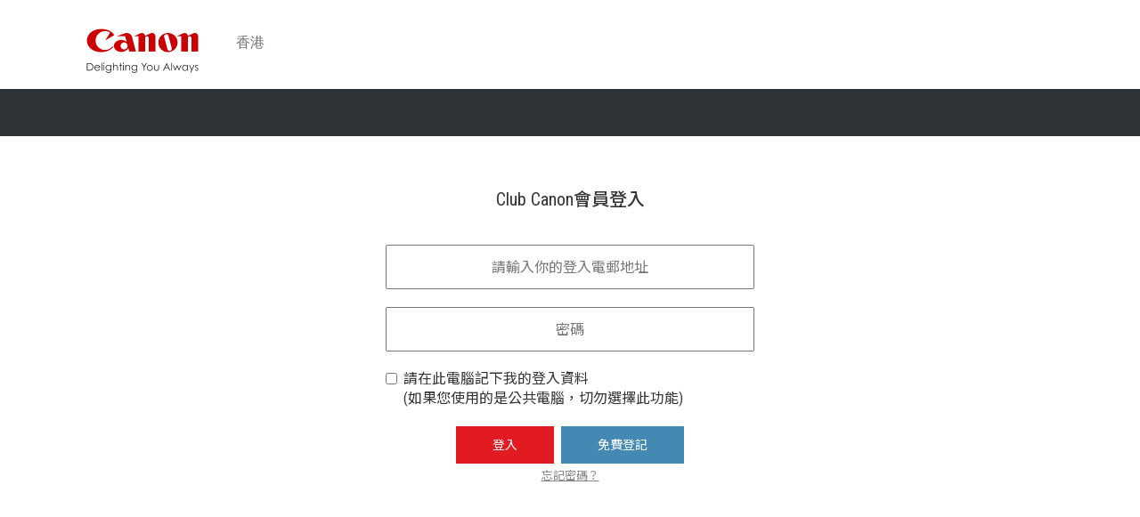

--- FILE ---
content_type: text/html;charset=UTF-8
request_url: https://www.canon.com.hk/tc/member/profile/login.do?client_id=ithZnNzK35JtlogGTDy&redirect_uri=https://store.hk.canon/chinese/sso/account/loginPost?return_path=https://store.hk.canon/chinese/cameras/eos-interchangeable-lens-cameras/eos-digital-slr-cameras/
body_size: 16443
content:
<!DOCTYPE HTML>











<HTML>
<HEAD>
<TITLE>會員登入 - [Canon Hongkong Company Limited]</TITLE>
<meta http-equiv="Content-Type" content="text/html; charset=utf8" />
<meta http-equiv="X-UA-Compatible" content="IE=edge" />
<meta name="viewport" content="width=device-width, initial-scale=1" />
<link href="../../images/css/member.css" rel="stylesheet" type="text/css" />
<script src="/common/jquery/jquery-3.5.1.min.js"></script>
<!DOCTYPE html>
<!-- responsive required -->
<meta http-equiv="X-UA-Compatible" content="IE=edge">
<meta name="viewport" content="width=device-width, initial-scale=1">
<!-- script src="https://code.jquery.com/jquery-migrate-3.1.0.js"></script-->

<link type="text/css" rel="stylesheet" href="/common/club-canon/css/bootstrap.min.css"/>
<!-- HTML5 Shim and Respond.js IE8 support of HTML5 elements and media queries -->
<!-- WARNING: Respond.js doesn't work if you view the page via file:// -->
<!--[if lt IE 9]>
<script type="text/javascript" src="https://oss.maxcdn.com/html5shiv/3.7.2/html5shiv.min.js"></script>
<script type="text/javascript" src="https://oss.maxcdn.com/respond/1.4.2/respond.min.js"></script>
<![endif]-->
<link type="text/css" rel="stylesheet" href="//fonts.googleapis.com/css?family=PT+Sans" >
<link type="text/css" rel="stylesheet" href="/common/club-canon/css/bootstrap/style.css">
<link type="text/css" rel="stylesheet" href="../../images/css/services_responsive.css"/>
<link type="text/css" rel="stylesheet" href="/common/club-canon/css/style.css"/>
<script type="text/javascript" src="/common/club-canon/bootstrap/bootstrap.min.js"></script>
<link type="text/css" rel="stylesheet" href="https://fonts.googleapis.com/css?family=Noto+Sans+TC:400,700">
<link type="text/css" rel="stylesheet" href="//fonts.googleapis.com/css?family=Noto+Sans:400,700"/> 
<link type="text/css" rel="stylesheet" href="//fonts.googleapis.com/css?family=Roboto+Condensed:300,400,700"/>  
<link type="text/css" rel="stylesheet" href="/common/club-canon/css/club-canon.css"/>
<link type="text/css" rel="stylesheet" href="/common/club-canon/css/slider-pro.css"/>
<link type="text/css" rel="stylesheet" href="/common/club-canon/css/colorbox.css"/>
<link type="text/css" rel="stylesheet" href="/common/club-canon/css/premium-center.css"/>
<script type="text/javascript" src="//s7.addthis.com/js/300/addthis_widget.js#pubid=ra-55ff73fee507a66a"></script>
<script type="text/javascript" src="/common/club-canon/jquery.easypiechart.js"></script>
<script type="text/javascript" src="/common/club-canon/imagesloaded.pkgd.js"></script>
<script type="text/javascript" src="/common/club-canon/jquery.sliderPro.js"></script>
<script type="text/javascript" src="/common/club-canon/jquery.sticky-kit.min.js"></script>
<script type="text/javascript" src="/common/club-canon/jquery.colorbox.js"></script>
<script type="text/javascript" src="/common/club-canon/common.js"></script>

<!-- responsive required end -->
<script type="text/javascript" src="/common/dojoroot/1.16.4/dojo/dojo.js" djConfig="parseOnLoad: true"></script>
<script type='text/javascript' src='/dwr/interface/Member.js'></script>
<script type='text/javascript' src='/dwr/engine.js'></script>
<script type='text/javascript' src='/dwr/util.js'></script>
<link rel="stylesheet" href="/common/club-canon/css/club-canon-profile.css" />

<!-- Google Tag Manager -->
<script async src="https://www.googletagmanager.com/gtag/js?id=UA-50933738-1"></script>
<script>
  window.dataLayer = window.dataLayer || [];
  function gtag(){dataLayer.push(arguments);}
  gtag('js', new Date());

  gtag('config', 'UA-50933738-1');
</script>
<script>(function(w,d,s,l,i){w[l]=w[l]||[];w[l].push({'gtm.start':
new Date().getTime(),event:'gtm.js'});var f=d.getElementsByTagName(s)[0],
j=d.createElement(s),dl=l!='dataLayer'?'&l='+l:'';j.async=true;j.src=
'https://www.googletagmanager.com/gtm.js?id='+i+dl;f.parentNode.insertBefore(j,f);
})(window,document,'script','dataLayer','GTM-TLCWLXK');</script>
<!-- End Google Tag Manager -->
<style>
body { background: #ffffff !important;}
nav#navbar {border: none !important; font-family: "Lato", sans-serif !important; font-size: 16px !important; line-height: 26px !important; color: #6f6f6f !important; background-color:#fff !important; transition: all 0.5s ease-in-out;}
nav.scroll-top { margin-top: -103px !important;}
nav .navbar__container{background-color: #fff; font-size:16px;}

nav .attr-nav {position: relative; top: 5px;float: right; display: inline-block; margin-left: 13px; margin-right: -15px;}
nav .attr-nav > ul { padding: 0; margin: 0 0 -7px 0;margin-left: 15px; list-style: none; display: inline-block;}
nav .attr-nav > ul > li > a, nav ul.nav > li > a, nav .user-info-head a  {font-family: "Lato", sans-serif !important;text-decoration: none; background-color: transparent !important; transition: all 0.3s ease-in-out;}
nav .attr-nav > ul > li > a:hover, nav ul.nav > li > a:hover {color: #ec1d24 !important;}
nav .attr-nav > ul > li { position: relative; float: left; display: block;}
nav .attr-nav > ul > li > a {color: #6f6f6f; display: block; padding: 28px 15px; position: relative;}
nav .attr-nav > ul.custom > li > a, nav .attr-nav > ul.custom > li > a:focus { color: #c5c5c5; font-size: 14px !important; font-weight:normal; padding-left: 7.5px !important; padding-right: 7.5px !important;}
nav .attr-nav > ul.custom > li.active a { color: #ec1d24 ; font-weight: bold !important;}
nav .attr-nav > ul.custom > li:before{ content: ""; position: absolute; left: 100%; width: 1px; height: 16px; margin-left: -1px; background: #393939; top: 50%; margin-top: -8px;}
nav .attr-nav > ul.custom > li:last-child:before {display: none;}
nav ul.nav > li { padding-right: 10px; padding-left: 15px; float: left;}
nav ul.nav > li > a, nav ul.nav > li > a:focus { padding: 20px 0 !important; color: #fff; margin-bottom: -2px; font-size:16px; font-weight:normal;}

nav .navbar-brand {display: block !important; margin-top: 20px !important; margin-bottom: 30px !important; position: relative;top: -15px !important;}
nav .navbar-brand img.logo{width:150px !important;}
nav .navbar-header .country{ margin-top: 35px; margin-left: 15px; display: inline-block; float: left;}

nav .business-logo { float: right; margin-top: 16px;}
nav .business-logo.logo-white {width: 170px; background: transparent; margin-right: 30px;}
nav .show-large {display: inline-block;}

nav .user-info-head {display: inline-block; float: left; height: 72px; padding-top: 35px; vertical-align: middle; font-size: 14px; padding-left: 30px; line-height: 20px; text-align: left;}
nav .user-info-head a,nav .user-info-head a:focus {font-size: 14px !important; color: #999; font-weight: normal;}
nav .user-info-head a:hover,nav .user-info-head a:active {color: #ec1d24;}
nav .user-info-head.login{ font-size: 12px ; line-height: 18px;}
nav .user-info-head.login.en {padding-top: 25px; padding-left: 20px;}
nav .user-info-head .logoff{ display: inline-block; float: right; position: relative; top: -35px; font-size: 14px;}
nav .user-info-head.login.en .logoff{top: -60px;}
nav .user-info-head.mob-info {display: none;}
nav .user-info-head .login-logout{display:inline-block;}

nav .collapse.navbar-collapse { padding: 0;margin: 0 -15px; background: #353535; border-bottom: 0;}
nav .collapse.navbar-collapse ul.navbar-nav { margin: 0 -15px;}

nav .navbar-toggle{border: none; padding: 10px 5px; margin: 6px 12px; float: left;}
nav .navbar-toggle .icon-bar{background-color: #ccc; width: 35px; height: 4px;border-radius:4px;transform-origin: 4px 0px;
    transition: transform 0.5s cubic-bezier(0.77,0.2,0.05,1.0), background 0.5s cubic-bezier(0.77,0.2,0.05,1.0), opacity 0.55s ease, width 0.3s ease }
nav .navbar-toggle .icon-bar:first-child{ transform-origin: 0% 0%;}
nav .navbar-toggle .icon-bar:nth-last-child(2){  transform-origin: 0% 100%;}
nav .navbar-toggle:not(.collapsed) .icon-bar{opacity: 1;  background: #fff;}
nav .navbar-toggle:not(.collapsed) .icon-bar:nth-last-child(1){transform: rotate(-45deg) translate(0px ,-1px); }
nav .navbar-toggle:not(.collapsed) .icon-bar:nth-last-child(2){opacity: 0; width: 0; transform: translate(24px ,0px);}
nav .navbar-toggle:not(.collapsed) .icon-bar:nth-last-child(3){transform: rotate(45deg) translate(3px, 0px);}
nav .navbar-toggle .icon-bar+.icon-bar{margin-top:7px;}
nav .navbar-toggle.lang-icon {font-size:24px; color:#ccc; float: right; transition: all 0.2s ease-in-out;}
nav .navbar-toggle.lang-icon:hover,nav .navbar-toggle.lang-icon:active {color:#fff;}

.temphide {	display: none !important;}

@media ( max-width :1023.98px) {
		nav .navbar-header .country{margin-left:0;}
		nav .attr-nav > ul > li > a {padding:28px 0;}		
		nav .business-logo{display:none;}
		nav .user-info-head.login,nav .user-info-head br {display: none}
		nav .user-info-head {position: absolute; display: block; width: 100%; background-color:#eee; margin: 0; padding: 0 15px; top: 0; left: 0; height: auto; }
		nav .user-info-head .login-logout{float:right;}
		nav .user-info-head.mob-info{display: block; text-align: right;}
}
@media ( min-width :768px) {
		nav .header_mob {	display: none !important;	}
		.navbar>.container .navbar-brand, .navbar>.container-fluid .navbar-brand { margin-left: 0;}
		nav.navbar ul.nav > li.active > a:before {content: ""; position: absolute; width: 100%; height: 3px; left: 0; bottom: 2px; background: #ec1d24;}
}

@media ( max-width :767.98px) {
		nav .user-info-head.mob-info, nav .attr-nav, nav .user-info-head{display: none;}		
		nav .navbar-collapse, nav .navbar-toggle.lang-icon{transition: all 0.5s ease-in-out;}
		nav .navbar-collapse.collapse, nav .navbar-collapse.collapsing {max-height: calc(100vh - 150px); background-color: #fff; box-shadow: #000000cc 0 6px 10px -4px;}
		nav .navbar-collapse.collapsing .navbar-nav,nav .navbar-collapse.collapse .navbar-nav{margin:0;}	
		nav .navbar-collapse ul.nav > li {float: unset;}
		nav .navbar-collapse ul.nav > li > a {color: #6f6f6f; width: 90%; border-bottom: #ccc 1px solid; margin: auto;text-align: center;}
		nav .navbar-collapse ul.nav:last-child > li:last-child > a{border-bottom: none;}
		nav .navbar-collapse:not(.in) ul.nav > li > a {width:60%;}
		nav .header_mob {	display: block !important;}
}

.register-holder .block-holder:after {
    content: '';
    position: absolute;
    width: 0px;
    height: 100%;
    background: #eee;
    left: 50%;
    top: 0;
}
</style>
 <!-- Google Tag Manager (noscript) -->
	<noscript><iframe src="https://www.googletagmanager.com/ns.html?id=GTM-TLCWLXK"
		height="0" width="0" style="display:none;visibility:hidden"></iframe></noscript>
	<!-- End Google Tag Manager (noscript) -->

<script src="/common/club-canon/profile.js"></script>
</HEAD>
<body>


	<div class="main_container" align="center">
	
	<nav class="navbar navbar-fixed-top" id="navbar">
	<div class="navbar__container">
	<div class="container">
		 <div class="navbar-header">            
              <a href="#" class="navbar-brand">
        <img src="/en/images/header/uni/header-logo-300.png" class="logo" alt="">
			</a>
			
			<span class="country">香港</span>
	 </div>
	 </div>
	 </div>
	 </nav>
	
	
		<div class="row">
			<div class="col-lg-12 page-container" align="center">
				<!--main container: Start -->
				
				<div class="content-block fullWidth member-login">
					<div class="main_container">
						<h2>
							會員登入
						</h2>
						<p style="display: none;">
							
						</p>
						
					</div>
				</div>
				<div class="content-block fullWidth register-holder">
					<div class="main_container">
						<div class="block-holder">
							<form name="LoginForm" method="post" action="/tc/member/profile/login.do;jsessionid=144F49013B2981A568ECBEB6B044BE51.node2">
								<input type="hidden" name="client_id" value="ithZnNzK35JtlogGTDy" />
								<input type="hidden" name="redirect_uri" value="https://store.hk.canon/chinese/sso/account/loginPost?return_path=https://store.hk.canon/chinese/cameras/eos-interchangeable-lens-cameras/eos-digital-slr-cameras/" />
								<input type="hidden" name="tarURL" value="" />
								<input type="hidden" name="action" value="login" />
								<div class="block right">
									<h2>
										
										Club Canon會員登入 
									</h2>
									<div class="form-holder">
										<div class="row">
											<div class="col">
												<input type="text" id="username" name="username" value="" size="25"
													placeholder='請輸入你的登入電郵地址' autocomplete="off">
												<br>
												
											</div>
										</div>
										<div class="row">
											<div class="col">
												<input type="password" name="password" value="" size="25" placeholder='密碼' autocomplete="off">
												<br>
												
												
												
											</div>
										</div>
										<div class="row">
											<div class="col checkbox-col">
												<input type="checkbox" name="savelogin" value="Y">
												請在此電腦記下我的登入資料<br>
(如果您使用的是公共電腦，切勿選擇此功能)
											</div>
										</div>
										
										<div class="row">
											<div class="col btn-holder">
												<a href="#" class="btn" name="submit" onclick="javascript: submitAction();">登入</a>
												&nbsp;<a href="../../member/profile/registration_personal.do?client_id=ithZnNzK35JtlogGTDy&redirect_uri=https%3A%2F%2Fstore.hk.canon%2Fchinese%2Fsso%2Faccount%2FloginPost%3Freturn_path%3Dhttps%3A%2F%2Fstore.hk.canon%2Fchinese%2Fcameras%2Feos-interchangeable-lens-cameras%2Feos-digital-slr-cameras%2F" class="btn blue">免費登記</a>
												<br>
												<a href="#" onClick="showResetPwdForm()" class="remark">忘記密碼？</a>
											</div>
										</div>
									</div>
								</div>
								
							</form>
						</div>
					</div>
				</div>
				<!--main container: End -->
			</div>
		</div>
	</div>
	<div id="resetPwdForm" dojoType="dijit.Dialog" style="display: none;" title="">
		<p style="text-align: center;">
			<strong>重設密碼</strong>
			<br>
			<br>
			請輸入你的登入電郵地址
			: <input type="text" id="resetEmail" style='width: 40%' />
		</p>
		<div class="btn-holder" align="center">
			<input class="btn" type='button' value='送出' onclick='resetPwd()' />
		</div>
	</div>
	<div id="process_dialog" dojoType="dijit.Dialog" title="" style="display: none">
		<p style="text-align: center;">
			<strong>重設密碼</strong>
			<br>
			<br>
			正在處理中, 請稍候...
		</p>
	</div>
	<div id="success_dialog" dojoType="dijit.Dialog" title="" style="display: none">
		<p style="text-align: center;">
			<strong>重設密碼</strong>
			<br>
			<br>
			密碼已成功重設, 新的密碼已傳送到閣下的電子郵箱。
		</p>
		<div class="btn-holder" align="center">
			<input class="btn" type='button' value='確定' onclick='closeDialog("success_dialog")' />
		</div>
	</div>
	<div id="failure_dialog" dojoType="dijit.Dialog" title="" style="display: none">
		<p style="text-align: center;">
			<strong>重設密碼</strong>
			<br>
			<br>
			重設密碼時出現錯誤, 請稍後再試.
		</p>
		<div class="btn-holder" align="center">
			<input class="btn" type='button' value='確定' onclick='closeDialog("failure_dialog")' />
		</div>
	</div>
	<script type="text/javascript">
	dojo.require("dojo.parser");
	dojo.require("dijit.Dialog");
<!--
	function showResetPwdForm(){
	 	dijit.byId("resetPwdForm").show();
	 	document.getElementById("resetPwdForm").focus();
 		dojo.disconnect(dijit.byId('resetPwdForm')._modalconnects[0]); 
	}
	
	

	function resetPwd(){
		var email = document.getElementById("resetEmail").value;
		dijit.byId("resetPwdForm").hide();
		dijit.byId("process_dialog").show();
		
		dojo.disconnect(dijit.byId('process_dialog')._modalconnects[0]); 
		Member.resetMemberPwd('tc', email, showResetPwdResult);
	}
	
	function showResetPwdResult(boolean){
		dijit.byId("process_dialog").hide();	
		if(boolean){
			
				dijit.byId("success_dialog").show();
				dojo.disconnect(dijit.byId('success_dialog')._modalconnects[0]);
			
						 
		} else {
			
				dijit.byId("failure_dialog").show();
				dojo.disconnect(dijit.byId('failure_dialog')._modalconnects[0]);
			
					 
		}
	}
	
	function closeDialog(frmName)	{
		dijit.byId(frmName).hide();	
	}

	function submitAction()	{	
		document.forms["LoginForm"].submit();
		return false;
	}
	
	document.onkeydown=function(){
	    if(window.event.keyCode=='13'){
	    	submitAction();
	    }
	}
//-->
</SCRIPT>

</BODY>
</HTML>

--- FILE ---
content_type: text/css
request_url: https://www.canon.com.hk/tc/images/css/member.css
body_size: 8955
content:
/** Loading common css HERE **/
@import url("common.css");

/* General Style */
body { margin: 0px; padding: 0px; }

a:link {
	color: #333;
	text-decoration: none;
}

a:visited {
	color: #666;
	text-decoration: none;
}
a:hover {
	color: #333;
	text-decoration: underline;
}
a:active {
	text-decoration: none;
}

/* Header - Welcome Form Text */
.txtWelCnt
{
	font-family: Tahoma, 新細明體, Geneva;
	font-size: 11px;
	font-style: normal;
	font-weight: lighter;
	font-variant: normal;
	color: #333;
	line-height: 18px;
	letter-spacing: 0.2px;
}

/* Header Related Style */
.header_My_account {
	font-family: Tahoma;
	font-size: 24px;
	color: #000000;
	font-style: bold;
	letter-spacing: 0.2px;
	padding:3px;
}

/* Main Content - Standard Form */
form { margin-top: 0; margin-bottom: 0 }

.scFrm { margin-top: 0; margin-bottom: 0 }

/* Location Bar */
.tblLoc, .txtLocCur
{
	font-family: Verdana, Geneva, sans-serif;
	font-size: 11px;
	font-style: normal;
	font-weight: lighter;
	font-variant: normal;
	color: #666;
}

.tblLoc
{
	padding-left: 8px;
}

.tblLoc:link
{
	color: #333;
	text-decoration: none;
}

.tblLoc:visited
{
	color: #666;
	text-decoration: none;
}

/* Searching Area */
.txtSrh
{
	font-family: Verdana, Geneva, sans-serif;
	font-size: 10px;
	font-style: normal;
	font-weight: lighter;
	font-variant: normal;
	color: #666;
	padding-left: 8px;
}

/* Searching Area - Input Box */
.searchBoxInput {
	width: 190px;
	height: 16px;
	padding: 0px 0 0px 0px;
	margin: -2;
	border: 0;
	background: transparent;
	color: #666666;
	font-family: Verdana;
	font-size:10px;
	font-weight: lighter;	
}

/* Left Menu */
.txtLeftMenu 
{
	font-family: Tahoma, Geneva, sans-serif;
	font-size: 11px;
	font-style: normal;
	font-weight: normal;
	color: #333;
	line-height: 18px;
	padding-left: 5px;
}

/* Email to Friends Related Style */
.txtFrds {
	font-family: Tahoma, Geneva, sans-serif;
	font-size: 12px;
	font-style: normal;
	font-weight: bold;
	color: #0a6587;
	line-height: 20px;
}
.txtFrdsTle {
	font-family: Tahoma, Geneva, sans-serif;
	font-size: 18px;
	font-style: normal;
	font-weight: normal;
	color: #0a6587;
}

/* Main Content Related Style */
.content {
	font-family: Tahoma, Geneva, sans-serif;
	font-size: 11px;
	font-style: normal;
	
	font-variant: normal;
	color: #333;
	letter-spacing: 0.2px;
	
}

/* Main Content - Header */
.txtCntHdr
{
	display: block;
	font-family: Tahoma, Geneva, sans-serif;
	font-size: 24px;
	color: #000000;
	font-style: bold;
	letter-spacing: 0.2px;
	padding-left: 10px;
	padding-top: 10px;
}


/* Main Content - Header's Footnote */
.txtCntHdr .txtFtrNte
{
	font-family: Tahoma, Geneva, sans-serif;
	font-size: 14px;
	color: #333;
	font-style: lighter;
	letter-spacing: 0.2px;
}

.txtCntSubHdr
{
	display: block;
	font-family: Tahoma, Geneva, sans-serif;
	font-size: 12px;
	color: #333333;
	font-style: bold;
	letter-spacing: 0.2px;
	padding-left: 10px;
	padding-top: 10px;
	margin-bottom: 10px;
}

.txtCntTle
{
	font-family: Tahoma, Geneva, sans-serif;
	font-size: 20px;
	font-style: normal;
	font-weight: bold;
	color: #4c6e94;
	/*color: #509b13;*/
	line-height: 28px;
	padding: 3px;
}

.txtCnt, .txtCnt Table, .txtMan, .txtErr, .txtErrRdr
{
	font-family: 'Roboto Condensed','Noto Sans','Noto Sans TC', sans-serif;
	font-size: 15px;
	font-style: normal;
	font-weight: normal;
	font-variant: normal;
	color: #333;
	line-height: 24px;
	letter-spacing: 0.2px;
}

.txtMan
{
	font-weight:lighter;
	color: #000000;
}

.txtErr
{
	color: #FF3333;
	line-height:23px;
	padding-left:23px;
	background-image: url('../../images/common/icon_caution_20x20.jpg');
	background-repeat:no-repeat;
	padding-top:5px;
	padding-bottom:5px;
}

.txtErrRdr
{
	color: #FF3333;
	line-height:12px;
}

/* Main Content - Dialog Box (Big) Title */
.txtCntDigTle
{
	font-family: Tahoma, Geneva, sans-serif;
	font-size: 16px;
	font-style: normal;
	font-weight: bold;
	color: #509b13;
	line-height: 28px;
}

/* Main Content - Dialog Box (Big) Content */
.txtCntDig
{
	font-family: Tahoma, Geneva, sans-serif;
	font-size: 11px;
	font-style: normal;
	font-weight: lighter;
	font-variant: normal;
	color: #333;
	line-height: 18px;
	letter-spacing: 0.2px;
}

/* Footer */
.txtFtr {
	font-family: 新細明體;
	font-size: 11px;
	font-style: normal;
	font-weight: lighter;
	color: #333;
	font-variant: normal;
}

/* Special Style is specific to services site is pasted here */

/* EWSS Black Title */
.txtEwsBlkTle
{
	font-family: Tahoma, Geneva, sans-serif;
	font-size: 11px;
	font-style: normal;
	font-weight: bold;
	font-variant: normal;
	color: #333;
	line-height: 18px;
	letter-spacing: 0.2px;
}

.txtEwsRed
{
	font-family: Tahoma, Geneva, sans-serif;
	font-size: 11px;
	font-style: normal;
	font-weight: lighter;
	font-variant: normal;
	color: #990000;
	line-height: 18px;
	letter-spacing: 0.2px;
}

.bis_12px_bold {
	font-family: Tahoma, Geneva, sans-serif;
	font-size: 12px;
	font-style: normal;
	font-weight: bold;
	color: #4c6e94;
	line-height: 20px;
}

.myaccount_12px_bold {
	font-family: Tahoma, Geneva, sans-serif;
	font-size: 12px;
	font-style: normal;
	font-weight: bold;
	color: #4c6e94;
	
}

.myaccount_12px_brown_bold {
	font-family: Tahoma, Geneva, sans-serif;
	font-size: 12px;
	font-style: normal;
	font-weight: bolder;
	color: #d28500;
}
/* Main Content - Dialog Box (Small) Title */
.txtCntDigTle2
{
	font-family: Tahoma, Geneva, sans-serif;
	font-size: 12px;
	font-style: normal;
	font-weight: bold;
	color: #509b13;
	line-height: 20px;
}

.Club_22px_content_title{
	font-family: Tahoma, Geneva, sans-serif;
	font-size: 22px;
	font-style: normal;
	font-weight: normal;
	color: #984f00;
}

.blue_14px {
	font-family: Tahoma, Geneva, sans-serif;
	font-size: 14px;
	font-style: normal;
	font-weight: normal;
	color: #0a6587;
}

.caseStudies_date {
	font-family: Tahoma, Geneva, sans-serif;
	color: #b28e48;
	font-size: 12px;
	font-style: normal;
	font-weight: lighter;
	font-variant: normal;
}

.bis_promo_14px {
	font-family: Tahoma, Geneva, sans-serif;
	font-size: 12px;
	font-style: normal;
	font-weight: bolder;
	color: #d28500;
	line-height: 20px;
}

.club_article_content_title{
	font-family: Tahoma, Geneva, sans-serif;
	font-size: 12px;
	font-style: normal;
	font-weight: bolder;
	color: #0a6587;

}
/* my schedule loyboard title*/
.MyScheduleTle{
	font-family: Tahoma, Geneva, sans-serif;
	font-size: 18px;
	font-style: normal;
	font-weight: normal;
	color: #984f00;
}

.myPointsMsg{
	font-family: Tahoma, Geneva, sans-serif;
	font-size: 14px;
	font-style: normal;
	font-weight: normal;
}	

/* start shopping-cart tooltip */

.sc_header {
	font-family: Verdana, Arial, Helvetica, sans-serif;
	font-size: 12px;
	font-weight: bold;
	color: #333333;
	padding-left: 3px;
}

.sc_bkgd {
	background-color: #EAEAEA;
}



.sc_txt_line {
	border-top-color: #D8D8D8;
	border-right-color: #D8D8D8;
	border-bottom-color: #D8D8D8;
	border-left-color: #D8D8D8;
	border-bottom-width: 1px;
	border-bottom-style: solid;
	font-family: Verdana, Arial, Helvetica, sans-serif;
	font-size: 11px;
	font-weight: lighter;
	color: #333333;
}

.sc_txt {
	font-family: Verdana, Arial, Helvetica, sans-serif;
	font-size: 11px;
	font-weight: lighter;
	color: #333333;
}

 .sc_title {
	font-family: Verdana, Arial, Helvetica, sans-serif;
	font-size: 11px;
	font-weight: bold;
	color: #333333;
	padding-left: 3px;
}
/* end shopping-cart tooltip */




/* Merge Content Common */
.txtMergeCntComm
{
	font-family: Tahoma, Geneva, sans-serif;
	font-size: 11px;
	font-style: normal;
	line-height: 28px;
	padding: 3px;
}


/* Merge Content Title */
.txtMergeCntTle
{
	font-weight: bold;
	color: #4c6e94;
	background-color: #EAEAEA;
}

/* Merge Content Title Result */
.txtMergeCntTleResult
{
	font-weight: bold;
	color: #FFFFFF;
	background-color: #A4A4A4;
}

/* Merge Content Detail */
.txtMergeCntDtl
{
	background-color: #FAFAFA;
}

/* Merge Content Detail Result */
.txtMergeCntDtlResult
{
	background-color: #F2F2F2;
}

/* Merge Content Detail Title */
.txtMergeCntDtlTle
{
	font-weight: bold;
	color: #4c6e94;
}

.txtCpsRed
{
	font-family: Tahoma, Geneva, sans-serif;
	font-size: 11px;
	font-style: normal;
	font-weight: lighter;
	font-variant: normal;
	color: #990000;
	line-height: 18px;
	letter-spacing: 0.2px;
}

.button {
    background-color: #D30E34; /* Red */
    border: 2px solid #C40E34; /* Darker Red */
    color: white;
    padding: 14px 40px;
    text-align: center;
    text-decoration: none;
	border-radius: 4px;
    display: inline-block;
    font-size: 20px;
}
.button:hover {
	box-shadow: 0 12px 16px 0 rgba(0,0,0,0.24), 0 17px 50px 0 rgba(0,0,0,0.19);
}

--- FILE ---
content_type: text/css
request_url: https://www.canon.com.hk/common/club-canon/css/club-canon-profile.css
body_size: 16533
content:
@charset "UTF-8";
@import 'https://fonts.googleapis.com/css?family=Cormorant+Garamond:400i';
/* CSS Document */

.profile-holder{padding:40px 0;background:#2d3337;font-size:0;}
.profile-holder .profile-left{display:inline-block;vertical-align:middle;width:65%;text-align:left;margin-bottom: 20px;}
.profile-holder .profile-left .icon{width:100px;height:100px;border-radius:100px;display:inline-block;vertical-align: middle;overflow: hidden;margin-right: 10px}
.profile-holder .profile-left .icon img{width:100%;}
.profile-holder .profile-left .text{display:inline-block;vertical-align: middle;color:#FFF;position: relative;width: calc(100% - 120px);}
.profile-holder .profile-left .text .username{font-size: 36px;margin-bottom: 10px;line-height: 30px;padding-right: 100px;}
.profile-holder .profile-left .text .email{font-size:16px;}
.profile-holder .profile-left .text .status{font-size:16px;}
.profile-holder .profile-left .text .btn-edit{position: absolute;top:0;right:0;background: #FFF;color:#333 !important;}
.profile-holder .profile-right{display:inline-block;vertical-align: middle;width:35%;color:#FFF;text-align: right;margin-bottom: 20px;}
.profile-holder .profile-right .text-wrapper{display:inline-block;text-align: left;}
.profile-holder .profile-right .point{font-size:15px;}
.profile-holder .profile-right .point span{font-weight: bold;}
.profile-holder .profile-right .expiry{font-size:15px;margin-bottom:10px;}
.profile-holder .profile-right .btn{background:#FFF;margin-right:5px;color:#333 !important;}
.profile-holder .profile-right .btn:last-child{margin-right:0;}

.product-holder{padding:40px 0;background:#f0f1f2;}
.product-holder h2{font-size:30px;font-weight: 100;margin-bottom:20px;}
.product-holder .slider-wrapper{margin:0 auto;width:90%;text-align: center;margin-bottom:40px;}
.product-holder .slider-wrapper #product-slider{display:inline-block;}
.product-holder .slider-wrapper #product-slider .sp-arrows{width:110%;left:-5%;margin-top: -35px;}
.product-holder .slider-wrapper #product-slider .sp-arrows .sp-previous-arrow{left:0;}
.product-holder .slider-wrapper #product-slider .sp-arrows .sp-next-arrow{right:0;}
.product-holder .slider-wrapper #product-slider img{margin-bottom:5px;}
.product-holder .btn{background:#e21b22;padding:10px 15px;text-align: center;min-width:150px;text-transform: uppercase;color:#FFF;}
.product-holder .btn:after{content:'>';display:inline-block;margin-left:5px;vertical-align: middle;}

.uploaded-photo{padding:40px 0;margin-bottom:20px;text-align:center;}
.uploaded-photo h2{font-size:30px;font-weight: 100;margin-bottom:20px;}
.uploaded-photo .catalog-holder{position: relative;margin-bottom:20px;}
.uploaded-photo .catalog-holder:before{content:'';width:100%;height:1px;background:#000;opacity: 0.1;position: absolute;bottom:0;left:0;}
.uploaded-photo .catalog-holder a{display:inline-block;padding:20px 0;font-size:17px;margin:0 10px;position: relative;text-transform: uppercase;}
.uploaded-photo .catalog-holder a:hover{text-decoration: none;}
.uploaded-photo .catalog-holder a.on:before{content:'';position:absolute;bottom:0px;left:0;width:100%;height:1px;background:#e21b22;}

.uploaded-photo .photo-holder{}
.uploaded-photo .photo-holder .item .img-holder{position: relative;overflow: hidden;width:100%;text-align: left;max-height:200px;}
.uploaded-photo .photo-holder .item .img-holder img{width:auto;height:100%;position: relative;left:50%;transform:translateX(-50%);}
.uploaded-photo .photo-holder .item .img-holder .edit{background:url(../images/my-profile/icon-edit.jpg);width:25px;height:25px;position: absolute;top:10px;right:0px;transition:all 0.3s cubic-bezier(.77,0,.18,1);opacity: 0;}
.uploaded-photo .photo-holder .item:hover .img-holder .edit{opacity: 1;right:10px;}
.uploaded-photo .photo-holder .item .img-holder .btn-showShare:focus{outline: 0}
.uploaded-photo .photo-holder .item .text{padding: 0;position: relative;margin-top: 5px;}
.uploaded-photo .photo-holder .item .text:before{display:none;}
.uploaded-photo .photo-holder .item .text .like-time{font-size:13px;color:#666;}
.uploaded-photo .photo-holder .item .text .like-time:before{content:'';background:url(../images/my-profile/icon-heart.jpg);width:10px;height:9px;display:inline-block;vertical-align:middle;margin-right:5px;}
.uploaded-photo .photo-holder .item .text .date{font-size:13px;color:#666;position: absolute;right:0;top:0;}
.uploaded-photo .photo-holder .uploader{}
.uploaded-photo .photo-holder .uploader .text{background:none;position: absolute;top:50%;width:100%;text-align: center;left: 0;margin-top:-46px;}
.uploaded-photo .photo-holder .uploader .text:before{display:none;}
.uploaded-photo .photo-holder .uploader .text p{font-size:16px;margin-bottom:10px;color:#333;text-transform: uppercase;}
.uploaded-photo .photo-holder .uploader .text .btn{background:#e21b22;padding:10px 15px;text-align: center;min-width:150px;text-transform: uppercase;color:#FFF;}
.uploaded-photo .photo-holder .uploader .text .btn:after{content:'>';display:inline-block;margin-left:5px;vertical-align: middle;}
.uploaded-photo .photo-holder .uploader .img-holder img{left:0;transform:translateX(0%);height:auto;width:100%;}


.articles-holder{padding:40px 0;text-align:center;background:#f0f1f2}
.articles-holder h2{margin-bottom:20px;font-size: 30px;font-weight: 100;}
.articles-holder .catalog-holder{position: relative;margin-bottom:20px;}
.articles-holder .catalog-holder:before{content:'';width:100%;height:1px;background:#000;opacity: 0.1;position: absolute;bottom:0;left:0;}
.articles-holder .catalog-holder a{display:inline-block;padding:20px 0;font-size:17px;margin:0 10px;position: relative;text-transform: uppercase;color:#999;}
.articles-holder .catalog-holder a span{display:inline-block;margin-left:5px;}
.articles-holder .catalog-holder a:hover{text-decoration: none;}
.articles-holder .catalog-holder a.on{color:#000;}
.articles-holder .catalog-holder a.on:before{content:'';position:absolute;bottom:0px;left:0;width:100%;height:1px;background:#e21b22;}
.articles-holder .photo-holder{margin:0;}
.articles-holder .photo-holder .row{}
.articles-holder .photo-holder .item {padding:15px 0px;position: relative;font-size:0;width:100%;text-align: left;margin-bottom:0;border-bottom:1px solid #dadada;}
.articles-holder .photo-holder .item:last-child{border-bottom:none;}
.articles-holder .photo-holder .item h3{width:calc(100% - 100px);line-height: 20px;font-size:17px;font-weight: 400;display:inline-block;vertical-align: middle;padding-right:40px;margin-bottom: 0;}
.articles-holder .photo-holder .item .like{display:inline-block;vertical-align: middle;width:100px;text-align: right;font-size:14px;}
.articles-holder .photo-holder .item .like:before{content:'X';display:inline-block;font-size:14px;color:#e21b22;margin-right:10px;}
.articles-holder .commu-banner{display: inline-block; width: 25%; height: auto;}

/*.articles-holder .photo-holder .row{margin-bottom:20px;border-bottom:1px solid #dadada;}
.articles-holder .photo-holder .item {border-right:1px solid #dadada;padding:15px;padding-top: 0;}
.articles-holder .photo-holder .item:last-child{border-right:none;}
.articles-holder .photo-holder .item .text{padding:15px 0px;color:#000;}
.articles-holder .photo-holder .item .text:before{display:none;}
.articles-holder .photo-holder .item .text .catalog{font-size:14px;font-weight: 500;text-transform: uppercase;position: relative;text-decoration: underline;letter-spacing: 1px;margin-bottom: 10px;}
.articles-holder .photo-holder .item .text h3{line-height: 20px;font-size:17px;font-weight: 400;}
.articles-holder .photo-holder .item .text p{font-size:14px;position: relative;margin-bottom:0;line-height: 20px;}
.articles-holder .photo-holder .item.highlight .text{position: relative;left:0;width:100%;padding: 15px 0px;}
.articles-holder .photo-holder .item.highlight .text:before{display:none;}
.articles-holder .photo-holder .item.highlight .text p{font-size: 20px;font-weight: 400;line-height: 25px;}
.articles-holder .photo-holder .item .img-holder{position: relative;}
.articles-holder .photo-holder .item .img-holder .like{background:url(../images/learning/icon-like.png);width:25px;height:25px;position: absolute;top:10px;right:0px;transition:all 0.3s cubic-bezier(.77,0,.18,1);opacity: 0;}
.articles-holder .photo-holder .item .img-holder .btn-showShare{background:url(../images/learning/icon-share.png);width:25px;height:25px;position: absolute;top:45px;right:0px;transition:all 0.3s cubic-bezier(.77,0,.18,1);opacity: 0;}
.articles-holder .photo-holder .item:hover .img-holder .like{opacity: 1;right:10px;}
.articles-holder .photo-holder .item:hover .img-holder .btn-showShare{opacity: 1;right:10px;}
.articles-holder .photo-holder .item .img-holder .btn-showShare:focus{outline: 0}*/

.edm-history{padding:40px 0;background:#2c3235;color:#FFF;text-align: left;}
.edm-history .row{border-bottom:1px solid rgba(255,255,255,0.2);position: relative;}
.edm-history .row .title{padding:10px 0;width:100%;padding-right:150px;font-size:16px;}
.edm-history .row .date{position: absolute;top:7px;right:0;text-align: left;width:135px;font-size:16px;}

.edm-history .row.header{font-weight: bold;border-bottom: 2px solid rgba(255,255,255,0.5);}


.mob-sub{display:none;}
.member-nav{border-top:1px solid rgba(255,255,255,0.4);position: relative;font-size:0;text-align: left;padding-right:200px;padding-left: 20px;}
.member-nav .item{display:inline-block;margin-right:30px;font-size:16px;position: relative;}
.member-nav .item a{color:#FFF;position: relative;display:inline-block;padding:20px 0;}
.member-nav .item.hasSub a{padding-right:20px;}
.member-nav .item.hasSub a:after{content:'';position: absolute;border:5px solid transparent;border-top-color:#FFF;top: 50%;right: 0;margin-top: -1px;}
.member-nav .item.hasSub .subnav{padding:20px;position: absolute;top:100%;left:-20px;background:#6d6d6d;z-index: 1;display:none;white-space: nowrap;min-width: 250px;}
.member-nav .item.hasSub .subnav a{color:#FFF;padding:5px 0;border-bottom:1px solid rgba(255,255,255,0.5);display:block;}
.member-nav .item.hasSub .subnav a:after{display:none;}
.member-nav .item.hasSub:hover .subnav{display:block;}
.member-nav .email{position: absolute;top:0px;right:20px;margin-right:0;padding-right:0;font-size:16px;}
.member-nav .email a{color:#FFF;position: relative;display:inline-block;padding:20px 0;}
.member-nav .email a:after{display:none;}
.member-nav .email img{margin-right:5px;}


.member-login{padding:40px 0;background:#2d3337;color:#FFF;text-align: center;}
.member-login h2{text-transform: uppercase;margin-bottom:20px;}
.member-login p{font-size:18px;max-width:768px;margin:0 auto;margin-bottom:40px;}
.member-login p a{text-decoration: underline;color:#4488b4;}
.member-login p a:hover{color:#4488b4;}

.register-holder{padding:40px 0;}
.register-holder .btn{display: inline-block;padding: 10px 40px;background: #e21b22;text-align: center;color:#FFF;text-transform: uppercase;}
.register-holder .btn.blue{background-color:#4488b4;}
.register-holder .btn:link{color:#FFF;}
.register-holder .block-holder{font-size:0;position: relative;}
.register-holder .block-holder:after{content:'';position: absolute;width:1px;height:100%;background:#eee;left:50%;top:0;}
.register-holder .block-holder .block{display:inline-block;vertical-align: top;width:50%;padding:0 40px;}
.register-holder .block-holder .block h2{font-size:20px;margin-bottom:40px;}
.register-holder .block-holder .block h2 span{font-weight: bold;}
.register-holder .block-holder .block h3{font-size:16px;margin-bottom:20px;}
.register-holder .block-holder .block .list-item{width:100%;margin-bottom:20px;}
.register-holder .block-holder .block .list-item .item{display:inline-block;vertical-align: top;width:25%;text-align: center;}
.register-holder .block-holder .block .list-item .item .img-holder{width:50px;height:50px;display:inline-block;}
.register-holder .block-holder .block .list-item .item p{font-size: 12px;padding: 0 5px;}
.register-holder .block-holder .block .btn-details{font-size:14px;margin-bottom:20px;display: inline-block;}
.register-holder .block-holder .block.right{}
.register-holder .block-holder .block.right .form-holder{}
.register-holder .block-holder .block.right .form-holder .row{margin-bottom:20px;}
.register-holder .block-holder .block.right .form-holder .row .col{width:100%;display:inline-block;font-size:16px;text-align: left;}
.register-holder .block-holder .block.right .form-holder .row .col .err-holder{display:none;}
.register-holder .block-holder .block.right .form-holder .row .col input[type="text"], .register-holder .block-holder .block.right .form-holder .row .col input[type="password"]{width:100%;height:50px;padding:15px 10px;text-align: center;}
.register-holder .block-holder .block.right .form-holder .row .col.checkbox-col{padding-left:20px;position: relative;}
.register-holder .block-holder .block.right .form-holder .row .col.checkbox-col input[type="checkbox"]{position: absolute;top:0;left:0;}
.register-holder .block-holder .block.right .form-holder .row .col.checkbox-col label{font-size: 14px;font-weight: normal;}
.register-holder .block-holder .block.right .form-holder .row .col.error .err-holder{color: #e21b22;display: block;text-align: center;margin-top: 3px;font-size: 14px;}
.register-holder .block-holder .block.right .form-holder .row .col.error input[type="text"], .register-holder .block-holder .block.right .form-holder .row .col.error input[type="password"]{border: 1px solid #e21b22;}
.register-holder .block-holder .block.right .form-holder .row .col.btn-holder{text-align: center;}
.register-holder .block-holder .block.right .form-holder .row .col.btn-holder .remark{font-size: 13px;margin-top:5px;opacity: 0.6;display:inline-block;text-decoration: underline;}

.dijitDialog {border: none !important;min-width: 55%;max-width: 78%; max-height: 60%;}
.dijitDialog .dijitDialogTitleBar{border:none !important; background:none;background-color: #d9d9d9;padding: 0px !important;}
.dijitDialog .dijitDialogPaneContent{border: none !important;background-color: #d9d9d9 !important;color: #333;}
.dijitDialog .btn-holder{padding:10px;}
.dijitDialog .btn{background: #e21b22; padding: 7px 15px; text-align: center; min-width: 150px; text-transform: uppercase;color: #FFF; border-radius:0px; font-weight:bold;}
.dijitDialogCloseIcon{background-size: 15px !important;top: 17px !important;right: 17px !important;padding:5px;}

.form-control{border-radius:unset !important;}

@media screen and (min-width: 769px) {
	.member-nav .subnav-holder{display: inline-block !important;}
}
@media screen and (max-width: 768px) {

	.profile-holder .profile-left{width:100%;margin-bottom:10px;}
	.profile-holder .profile-right{width:100%;text-align: left;}


	.edm-history .row.header {display:block;}
	.edm-history .row .title {text-align: left;}

	.articles-holder .commu-banner{width: 50%;}

	.mob-sub{display: inline-block;vertical-align: middle;font-size: 17px;margin-bottom: 0;position: relative;padding: 20px 0px;padding-right: 20px;cursor: pointer;color: #FFF;}
	.mob-sub:after{content: '';position: absolute;border: 6px solid transparent;border-top-color: #FFF;top: 50%;-2px;right: 0;}
	.subnav-holder{width:100%;border-top:1px solid rgba(255,255,255,0.4);padding-top:15px;display:none;}
	.member-nav {padding-right:0;padding-left: 0;}
	.member-nav .item{margin-right:0;display:block;}
	.member-nav .item a{padding:10px 0;}
	.member-nav .item.hasSub a{padding-right:20px;}
	.member-nav .item.hasSub .subnav{position: relative;top: 0;left: 0;display: none;background: none;padding: 0;padding-left: 20px;padding-bottom: 20px;}
	.member-nav .item.hasSub .subnav a{border-bottom:none;}

	.register-holder .block-holder:after{display:none;}
	.register-holder .block-holder .block{width:100%;padding:0;}
	.register-holder .block-holder .block.left{padding-bottom:40px;margin-bottom:40px;border-bottom:1px solid #EEE;}


	.uploaded-photo .photo-holder .item .img-holder{max-height:400px;}

}


@media screen and (max-width: 640px) {

	.edm-history .row.header .date{display:none;}
	.edm-history .row .title{padding-right:0;text-align: left;}
	.edm-history .row .date{position:relative;text-align: left;top:0;left:0;margin-bottom:10px;}
	
	.articles-holder .commu-banner{display:block; width: 100%;}

	.register-holder .block-holder .block .list-item .item{width:50%;margin-bottom:20px;}

	.uploaded-photo .photo-holder .item .img-holder{max-height:none;}
}


--- FILE ---
content_type: text/css
request_url: https://www.canon.com.hk/tc/images/css/common.css
body_size: 10437
content:
/** advsearch.css **/
/** Add css rules here for your application. */

.sendButton {
	display: block;
	font-size: 16pt;
}

/** Most GWT widgets already have a style name defined */
.gwt-DialogBox {
	width: 400px;
}

.dialogVPanel {
	margin: 5px;
}

.serverResponseLabelError {
	color: red;
}

/** Set ids using widget.getElement().setId("idOfElement") */
#closeButton {
	margin: 15px 6px 6px;
}
.moduleLabel{
	font-family: Tahoma, Geneva, sans-serif;
	font-size: 11px;
	font-style: normal;
	font-variant: normal;
	color: white;
	background-color: #919191;
}

.rowSelected {
	background-color: gray;
	color: white;
}

.resultTable{
	width: 250px;
	height: 50px;
	background-color: white;
	background: white;
	border-color: gray;
	     
}

.rowItem {
	width: 100%;
	height: 100%;
	background-color: #dfdfdf;
	color: #dfdfdf;
}

.rowImage {
	
}

.rowTitle {
	font-family: Tahoma, Geneva, sans-serif;
	font-size: 11px;
	font-style: normal;
	font-variant: normal;
	color: #333;
	letter-spacing: 0.2px;
	width: 198px;
}

.rowDescription {
	font-family: Tahoma, Geneva, sans-serif;
	font-size: 9px;
	font-style: normal;
	font-variant: normal;
	color: #333;
	letter-spacing: 0.2px;
	width: 198px;	
}

.searchField{
	width: 180px;
	height: 12px;
	font-size: 9px;
	border: 0;
}

/** dojo.css **/
/* Dialog */

.dijitDialog {
	position: absolute;
	z-index: 999;
	padding: 1px;
     overflow: hidden;       /* override overflow: auto; from ContentPane to make dragging smoother */
}

.dj_ff2 .dijitDialog {
     overflow: auto;          /* avoid disappearing cursor problem, see #7408 */
}

.dijitDialogFixed div.dijitDialogTitleBar {
	cursor:default; 
}

.dijitDialogUnderlayWrapper {
	position: absolute;
	left: 0;
	top: 0;
	z-index: 998;
	display: none;
	background: transparent !important;
}

.dijitDialogUnderlay {
	background: #eee;
	opacity: 0.5;
}

.dj_ie .dijitDialogUnderlay {
	filter: alpha(opacity=50);
}

/* images off, high-contrast mode styles */
.dijit_a11y .dijitInputLayoutContainer,
.dijit_a11y .dijitDialog {
	opacity: 1 !important;
	background-color: white !important;
}

.dijitDialog .closeText {
	display:none;
	/* for the onhover border in high contrast on IE: */
	position:absolute;
}

.dijit_a11y .dijitDialog .closeText {
	display:inline;
}

/* Dialog */

.dijitDialog {
	background: #fff;
	border: 1px solid #7eabcd;
	/*
	filter: progid:DXImageTransform.Microsoft.DropShadow(OffX=5, OffY=5, Color='#adadad', Positive='true');
	filter: progid:DXImageTransform.Microsoft.Blur(PixelRadius=3, ShadowOpacity=.30), progid:DXImageTransform.Microsoft.Alpha(Opacity=100);
	filter: progid:DXImageTransform.Microsoft.Blur(PixelRadius='5', MakeShadow='true', ShadowOpacity='0.50');
	filter: progid:DXImageTransform.Microsoft.Shadow(color='#666666', ShadowOpacity=.30, Direction=135, Strength=3);
	*/
	padding: 0px;
	-webkit-box-shadow: 0px 5px 10px #adadad;
}

.dijitDialog .dijitDialogPaneContent {
	background: #fff;
	border:none;
	border-top: 1px solid #d3d3d3; /* w/out this, an <h1> on the top line causes a gap between the .content and .label */
	padding:10px;

}

.dijitDialogTitleBar {
	/* outer container for the titlebar of the dialog */
	background: #fafafa url("../dojo/titleBar.png") repeat-x top left;
	padding: 5px 6px 3px 6px;
	cursor: move;
	outline:0; /* remove this line if keyboard focus on dialog startup is an issue. tab still takes you to first focusable element */
}

.dijitDialogTitle {
	/* typography and styling of the dialog title */
	font-weight: bold;
	padding: 0px 4px;
}

.dijitDialogCloseIcon {
	/* the default close icon for the dialog */
	/* background : url("../dojo/spriteRoundedIconsSmall.png") no-repeat right top; */
	background: url("../dojo/tabClose.png") no-repeat right top;
	position: absolute;
	vertical-align: middle;
	right: 6px;
	top: 4px;
	height: 15px;
	width: 15px;
	cursor: pointer;
}
.dj_ie6 .dijitDialogCloseIcon {
	background : url("../dojo/tabClose.gif") no-repeat right top;
}

.dijitDialogCloseIcon-hover {
	background: url("../dojo/tabCloseHover.png") no-repeat right top;
}
.dj_ie6 .dijitDialogCloseIcon-hover {
	background : url("../dojo/tabCloseHover.gif") no-repeat right top;
}


/* start for canon cart tooltip*/
  
.dijitTooltip {
	position: absolute;
	z-index: 2000;
	display: block;
	
	left: 50%;
	top: -10000px;
	overflow: visible;
	
	background: transparent;	
}
.dijitTooltipContainer {
	border: solid black 2px;
	background: #b8b5b5;
	color: black;
	font-size: small;
}
.dijitTooltipFocusNode {
	padding: 2px 2px 2px 2px;
}
.dijitTooltipConnector {
	position: absolute;
}
.dijitTooltipData {
	display:none;
}
.dijitLayoutContainer{
	position: relative;
	display: block;
	overflow: hidden;
}


.dijitTooltipDialog {
	
	background: transparent;	
}
.dijitTooltipBelow {
	
	padding-top: 13px;
}
.dijitTooltipAbove {
	
	padding-bottom: 13px;
}
.dijitTooltipContainer {
	
	background: #ffffff url(../dojo/popupMenuBg.gif) repeat-x bottom left;
	border: 1px solid #7eabcd;
	padding: 0.45em;
	-webkit-border-radius: 3px;
	-moz-border-radius: 3px;
}
.dijitTooltipConnector {
	
	border:0px;
	z-index: 2;
}
.dijitTooltipABRight .dijitTooltipConnector {
	
	left: auto !important;
	right: 3px;
}
.dijitTooltipBelow .dijitTooltipConnector {
	
	top: 0px;
	left: 3px;
	background:url(../dojo/tooltipConnectorUp.png) no-repeat top left;
	width:16px;
	height:14px;
}
.dijitTooltipBelow .dijitTooltipConnector {
	
	background-image: url(../dojo/tooltipConnectorUp.gif);
}
.dijitTooltipAbove .dijitTooltipConnector {
	
	bottom: 0px;
	left: 3px;
	background:url(../dojo/tooltipConnectorDown.png) no-repeat top left;
	width:16px;
	height:14px;
}
.dijitTooltipAbove .dijitTooltipConnector {
	background-image: url(../dojo/tooltipConnectorDown.gif);
}
.dijitTooltipAbove .dijitTooltipConnector {
	bottom: -3px;
}
.tundra .dijitTooltipLeft {
	padding-right: 14px;
}
.dijitTooltipLeft {
	padding-left: 15px;
}
.dijitTooltipLeft .dijitTooltipConnector {
	
	right: 0px;
	bottom: 3px;
	background:url(../dojo/tooltipConnectorRight.png) no-repeat top left;
	width:16px;
	height:14px;
}
.dijitTooltipLeft .dijitTooltipConnector {
	background-image: url(../dojo/tooltipConnectorRight.gif);
}
.dijitTooltipRight {
	padding-left: 14px;
}
.dijitTooltipRight .dijitTooltipConnector {
	
	left: 0px;
	bottom: 3px;
	background:url(../dojo/tooltipConnectorLeft.png) no-repeat top left;
	width:16px;
	height:14px;
}
.dj_ie  .dijitTooltipRight .dijitTooltipConnector {
	background-image: url(../dojo/tooltipConnectorLeft.gif);
}
.dj_webkit .dijitPopup .dijitTooltipContainer,
.dj_webkit .dijitPopup .dijitMenu {
	
	-webkit-box-shadow: 0px 5px 10px #adadad;
}

/* end for canon cart tooltip*/

/** menu.css **/
.brown_text_14px {
	font-family: Microsoft Sans Serif;
	color: #b28e48;
	font-size: 14px;
	font-style: normal;
	font-weight: bolder;
	font-variant: normal;
}
.menuIndexTd{	
	background-color:#FFFFFF;
	border-style: solid;
	border-color:#FFFFFF;
	border-width:2px;
}
.menuIndexTdOn{
	border-style: solid;
	border-color:red;
	border-width:2px;
	background-color:#FFFFFF;
}
.menuIndexTd a {	
	font-family: Tahoma, Geneva, sans-serif;	
	font-size:14px;
}
.menuIndexTdOn a {
	background-color:#FFFFFF;
	font-family: Tahoma, Geneva, sans-serif;	
	font-size:14px;
} 
 
/* Sub Menu Text */
.txtSubMenu
{
	list-style-type: none;
	padding: 0px;
	margin: 8px 0px 0px 0px;
	#margin-bottom: -5px;
}

.txtSubMenu2
{
	list-style-type: none;
	padding: 0px;
	margin: 0px 0px 0px 0px;
}

.txtSubMenu li, .txtSubMenu2 li
{ 
  background-image: url(../../images/common/arrow_small_blue.jpg); 
  background-position: 0px 5px; 
  background-repeat:no-repeat;
  padding-left: 15px;
	font-family: Tahoma, Geneva, sans-serif;
	font-size: 11px;
	font-style: normal;
	font-variant: normal;
	color: #333;
	line-height: 18px;
	letter-spacing: 0.2px;
  margin-left: 5px;
}

.txtSubMenuBar
{
  margin-top: 8px;
  #margin-top: 0px;
  margin-left: 10px;
} 

.fb_share_button {
	display: block;
			font-family:arial,helvetica,sans-serif; font-size:12px;
		text-align:right;
		width:53px; height:20px;
		color:#111;
		border:none; overflow:hidden;
		background-image:url(../../images/common/button/btn_fb_share.jpg);
}

.txtFtrHdr2{
	font-family: Tahoma, Geneva, sans-serif;
	font-size: 12px;
	font-style: normal;
	font-weight: bold;
	color: #0a6587;
	line-height: 20px;
}

.txtFtr2
{
	font-family: Tahoma, Geneva, sans-serif;
	font-size: 11px;
	font-style: normal;
	/*font-weight: lighter;*/
	font-variant: normal;
	color: #333;
	line-height: 14px;
	letter-spacing: 0.2px;
	/*font-size: 12px;*/
}

.contact_hotline {
    float: right;
    margin-right: 20px;
    margin-top: -2px;
}

#footer_container .footer_topbtn {
	font-family: Arial;
	font-size: 12px;
	color: #999999
}

#footer_container .footer_topbtn a:link,a:visited {
	font-family: Arial;
	color: #999;
	text-decoration: none;
	font-weight: bold;
	font-size: 12px;
}

#footer_container .footer_topbtn a:hover,a:active {
	font-family: Arial;
	color: #e21f1f;
	text-decoration: none;
	font-weight: bold;
	font-size: 12px;
}

#footer_container .footer_bottombtn a:link,a:visited {
	color: #999;
	text-decoration: none;
	font-size: 12;
}

#footer_container .footer_bottombtn a:hover,a:active {
	color: #e21f1f;
	text-decoration: none;
	font-size: 12;
}

#footer_container {
	position: relative;
	width: 990px;
}

#footer_container .footer_list {
	font-family: Arial;
	font-size: 12px;
	list-style: none;
}

#footer_container .footer_list ul {
	margin-left: 0;
	padding: 0;
	list-style: none;
	padding: 12px 0 0 0;
}


#footer_container .footer_list li {
	font-family: Arial;
	font-size: 12px;
	list-style: none;
}

#footer_container .footer_list ll {
	white-space: nowrap;
	height: 11px;
	line-height: 11px;
	padding: 12px 0 0 0;
}

#footer_container .footer_list li a:link,.footer_list li a:visited {
	color: #999;
	text-decoration: none;
}

#footer_container .footer_list li a:hover,.footer_list li a:active {
	color: #e21f1f;
	text-decoration: none;
}

#footer_container .footer_list li.two_line {
	height: auto;
	line-height: 14px;
	padding: 8px 0 0 0;
	white-space: nowrap;
}

--- FILE ---
content_type: application/javascript
request_url: https://www.canon.com.hk/common/club-canon/profile.js
body_size: 1065
content:
	//todo: 

$(document).ready(function(){
	
	$("body").imagesLoaded()
	  .always( function( instance ) {
	  	setTimeout(function(){
	  		$( '#product-slider' ).sliderPro({
		  		"width":"170px",
		  		"autoHeight":true,
		  		"autoplay":false,
		  		"slideDistance":10,
		  		"visibleSize":"900px",
		  		"buttons":false,
		  		"arrows":true
		  	})
	  	},500)
	})

	$(".subnav-holder .item.hasSub>a").on("click", function(e){
		e.preventDefault()
	})

	// $(".mob-sub").html( $(".subnav-holder .on > a").text() || "My Personal"  )
	$(".mob-sub").on("click", function(){
		if( $(".subnav-holder").hasClass("on") )
		{
			$(".subnav-holder").stop().animate({
				"height" : 0
			},100,function(){
				$(".subnav-holder").hide()
				$(".subnav-holder").removeAttr("style")
			})
			$(".subnav-holder").removeClass("on")
		}else{
			$(".subnav-holder").show()
			$(".subnav-holder").height("auto")
			var height = $(".subnav-holder").outerHeight()
			$(".subnav-holder").height(0)
			$(".subnav-holder").stop().animate({
				"height" : height
			},100,function(){
				$(".subnav-holder").height("auto")
			})
			$(".subnav-holder").addClass("on")
		}
	})


});	

--- FILE ---
content_type: application/javascript
request_url: https://www.canon.com.hk/common/dojoroot/1.16.4/dijit/_base/focus.js
body_size: 1725
content:
//>>built
define("dijit/_base/focus",["dojo/_base/array","dojo/dom","dojo/_base/lang","dojo/topic","dojo/_base/window","../focus","../selection","../main"],function(_1,_2,_3,_4,_5,_6,_7,_8){
var _9={_curFocus:null,_prevFocus:null,isCollapsed:function(){
return _8.getBookmark().isCollapsed;
},getBookmark:function(){
var _a=_5.global==window?_7:new _7.SelectionManager(_5.global);
return _a.getBookmark();
},moveToBookmark:function(_b){
var _c=_5.global==window?_7:new _7.SelectionManager(_5.global);
return _c.moveToBookmark(_b);
},getFocus:function(_d,_e){
var _f=!_6.curNode||(_d&&_2.isDescendant(_6.curNode,_d.domNode))?_8._prevFocus:_6.curNode;
return {node:_f,bookmark:_f&&(_f==_6.curNode)&&_5.withGlobal(_e||_5.global,_8.getBookmark),openedForWindow:_e};
},_activeStack:[],registerIframe:function(_10){
return _6.registerIframe(_10);
},unregisterIframe:function(_11){
_11&&_11.remove();
},registerWin:function(_12,_13){
return _6.registerWin(_12,_13);
},unregisterWin:function(_14){
_14&&_14.remove();
}};
_6.focus=function(_15){
if(!_15){
return;
}
var _16="node" in _15?_15.node:_15,_17=_15.bookmark,_18=_15.openedForWindow,_19=_17?_17.isCollapsed:false;
if(_16){
var _1a=(_16.tagName.toLowerCase()=="iframe")?_16.contentWindow:_16;
if(_1a&&_1a.focus){
try{
_1a.focus();
}
catch(e){
}
}
_6._onFocusNode(_16);
}
if(_17&&_5.withGlobal(_18||_5.global,_8.isCollapsed)&&!_19){
if(_18){
_18.focus();
}
try{
_5.withGlobal(_18||_5.global,_8.moveToBookmark,null,[_17]);
}
catch(e2){
}
}
};
_6.watch("curNode",function(_1b,_1c,_1d){
_8._curFocus=_1d;
_8._prevFocus=_1c;
if(_1d){
_4.publish("focusNode",_1d);
}
});
_6.watch("activeStack",function(_1e,_1f,_20){
_8._activeStack=_20;
});
_6.on("widget-blur",function(_21,by){
_4.publish("widgetBlur",_21,by);
});
_6.on("widget-focus",function(_22,by){
_4.publish("widgetFocus",_22,by);
});
_3.mixin(_8,_9);
return _8;
});


--- FILE ---
content_type: application/javascript
request_url: https://www.canon.com.hk/common/dojoroot/1.16.4/dijit/_base/wai.js
body_size: 786
content:
//>>built
define("dijit/_base/wai",["dojo/dom-attr","dojo/_base/lang","../main","../hccss"],function(_1,_2,_3){
var _4={hasWaiRole:function(_5,_6){
var _7=this.getWaiRole(_5);
return _6?(_7.indexOf(_6)>-1):(_7.length>0);
},getWaiRole:function(_8){
return _2.trim((_1.get(_8,"role")||"").replace("wairole:",""));
},setWaiRole:function(_9,_a){
_1.set(_9,"role",_a);
},removeWaiRole:function(_b,_c){
var _d=_1.get(_b,"role");
if(!_d){
return;
}
if(_c){
var t=_2.trim((" "+_d+" ").replace(" "+_c+" "," "));
_1.set(_b,"role",t);
}else{
_b.removeAttribute("role");
}
},hasWaiState:function(_e,_f){
return _e.hasAttribute?_e.hasAttribute("aria-"+_f):!!_e.getAttribute("aria-"+_f);
},getWaiState:function(_10,_11){
return _10.getAttribute("aria-"+_11)||"";
},setWaiState:function(_12,_13,_14){
_12.setAttribute("aria-"+_13,_14);
},removeWaiState:function(_15,_16){
_15.removeAttribute("aria-"+_16);
}};
_2.mixin(_3,_4);
return _3;
});


--- FILE ---
content_type: application/javascript
request_url: https://www.canon.com.hk/common/dojoroot/1.16.4/dojo/dnd/autoscroll.js
body_size: 2098
content:
/*
	Copyright (c) 2004-2016, The JS Foundation All Rights Reserved.
	Available via Academic Free License >= 2.1 OR the modified BSD license.
	see: http://dojotoolkit.org/license for details
*/

//>>built
define("dojo/dnd/autoscroll",["../_base/lang","../sniff","../_base/window","../dom-geometry","../dom-style","../window"],function(_1,_2,_3,_4,_5,_6){
var _7={};
_1.setObject("dojo.dnd.autoscroll",_7);
_7.getViewport=_6.getBox;
_7.V_TRIGGER_AUTOSCROLL=32;
_7.H_TRIGGER_AUTOSCROLL=32;
_7.V_AUTOSCROLL_VALUE=16;
_7.H_AUTOSCROLL_VALUE=16;
var _8,_9=_3.doc,_a=Infinity,_b=Infinity;
_7.autoScrollStart=function(d){
_9=d;
_8=_6.getBox(_9);
var _c=_3.body(_9).parentNode;
_a=Math.max(_c.scrollHeight-_8.h,0);
_b=Math.max(_c.scrollWidth-_8.w,0);
};
_7.autoScroll=function(e){
var v=_8||_6.getBox(_9),_d=_3.body(_9).parentNode,dx=0,dy=0;
if(e.clientX<_7.H_TRIGGER_AUTOSCROLL){
dx=-_7.H_AUTOSCROLL_VALUE;
}else{
if(e.clientX>v.w-_7.H_TRIGGER_AUTOSCROLL){
dx=Math.min(_7.H_AUTOSCROLL_VALUE,_b-_d.scrollLeft);
}
}
if(e.clientY<_7.V_TRIGGER_AUTOSCROLL){
dy=-_7.V_AUTOSCROLL_VALUE;
}else{
if(e.clientY>v.h-_7.V_TRIGGER_AUTOSCROLL){
dy=Math.min(_7.V_AUTOSCROLL_VALUE,_a-_d.scrollTop);
}
}
window.scrollBy(dx,dy);
};
_7._validNodes={"div":1,"p":1,"td":1};
_7._validOverflow={"auto":1,"scroll":1};
_7.autoScrollNodes=function(e){
var b,t,w,h,rx,ry,dx=0,dy=0,_e,_f;
for(var n=e.target;n;){
if(n.nodeType==1&&(n.tagName.toLowerCase() in _7._validNodes)){
var s=_5.getComputedStyle(n),_10=(s.overflowX.toLowerCase() in _7._validOverflow),_11=(s.overflowY.toLowerCase() in _7._validOverflow);
if(_10||_11){
b=_4.getContentBox(n,s);
t=_4.position(n,true);
}
if(_10){
w=Math.min(_7.H_TRIGGER_AUTOSCROLL,b.w/2);
rx=e.pageX-t.x;
if(_2("webkit")||_2("opera")){
rx+=_3.body().scrollLeft;
}
dx=0;
if(rx>0&&rx<b.w){
if(rx<w){
dx=-w;
}else{
if(rx>b.w-w){
dx=w;
}
}
_e=n.scrollLeft;
n.scrollLeft=n.scrollLeft+dx;
}
}
if(_11){
h=Math.min(_7.V_TRIGGER_AUTOSCROLL,b.h/2);
ry=e.pageY-t.y;
if(_2("webkit")||_2("opera")){
ry+=_3.body().scrollTop;
}
dy=0;
if(ry>0&&ry<b.h){
if(ry<h){
dy=-h;
}else{
if(ry>b.h-h){
dy=h;
}
}
_f=n.scrollTop;
n.scrollTop=n.scrollTop+dy;
}
}
if(dx||dy){
return;
}
}
try{
n=n.parentNode;
}
catch(x){
n=null;
}
}
_7.autoScroll(e);
};
return _7;
});


--- FILE ---
content_type: application/javascript
request_url: https://www.canon.com.hk/common/dojoroot/1.16.4/dijit/_base/sniff.js
body_size: -72
content:
//>>built
define("dijit/_base/sniff",["dojo/uacss"],function(){
});
